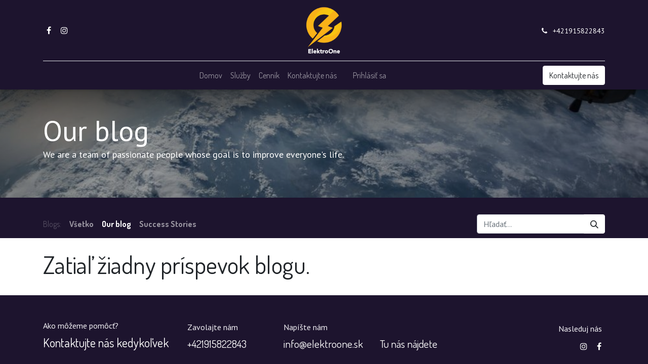

--- FILE ---
content_type: text/html; charset=utf-8
request_url: https://www.elektroone.sk/blog/our-blog-1
body_size: 20934
content:
<!DOCTYPE html>
        
        
        
        
<html lang="sk-SK" data-website-id="1" data-main-object="blog.blog(1,)">
    <head>
        <meta charset="utf-8"/>
        <meta http-equiv="X-UA-Compatible" content="IE=edge,chrome=1"/>
        <meta name="viewport" content="width=device-width, initial-scale=1"/>
        <meta name="generator" content="Odoo"/>
            
        <meta property="og:type" content="website"/>
        <meta property="og:title" content="Our blog | ElektroOne.SK"/>
        <meta property="og:site_name" content="ElektroOne.SK"/>
        <meta property="og:url" content="https://www.elektroone.sk/blog/our-blog-1"/>
        <meta property="og:image" content="https://www.elektroone.sk/web/image/website/1/logo?unique=f5edc3a"/>
            
        <meta name="twitter:card" content="summary_large_image"/>
        <meta name="twitter:title" content="Our blog | ElektroOne.SK"/>
        <meta name="twitter:image" content="https://www.elektroone.sk/web/image/website/1/logo/300x300?unique=f5edc3a"/>
        
        <link rel="canonical" href="https://www.elektroone.sk/blog/our-blog-1"/>
        
        <link rel="preconnect" href="https://fonts.gstatic.com/" crossorigin=""/>
        <title>Our blog | ElektroOne.SK</title>
        <link type="image/x-icon" rel="shortcut icon" href="/web/image/website/1/favicon?unique=f5edc3a"/>
        <link rel="preload" href="/web/static/src/libs/fontawesome/fonts/fontawesome-webfont.woff2?v=4.7.0" as="font" crossorigin=""/>
        <link type="text/css" rel="stylesheet" href="/web/assets/3743-68fb4a1/1/web.assets_frontend.min.css" data-asset-bundle="web.assets_frontend" data-asset-version="68fb4a1"/>
        <script id="web.layout.odooscript" type="text/javascript">
            var odoo = {
                csrf_token: "01325ac5828d8386b0cdd8996e7848eb13e1aaado1801277017",
                debug: "",
            };
        </script>
        <script type="text/javascript">
            odoo.__session_info__ = {"is_admin": false, "is_system": false, "is_website_user": true, "user_id": false, "is_frontend": true, "profile_session": null, "profile_collectors": null, "profile_params": null, "show_effect": true, "bundle_params": {"lang": "en_US", "website_id": 1}, "translationURL": "/website/translations", "cache_hashes": {"translations": "3453cc9741366754db962dcc4b4fc4781807afc3"}, "geoip_country_code": null, "geoip_phone_code": null, "lang_url_code": "sk"};
            if (!/(^|;\s)tz=/.test(document.cookie)) {
                const userTZ = Intl.DateTimeFormat().resolvedOptions().timeZone;
                document.cookie = `tz=${userTZ}; path=/`;
            }
        </script>
        <script defer="defer" type="text/javascript" src="/web/assets/946-d5cfc33/1/web.assets_frontend_minimal.min.js" data-asset-bundle="web.assets_frontend_minimal" data-asset-version="d5cfc33"></script>
        <script defer="defer" type="text/javascript" data-src="/web/assets/4301-3dc96ff/1/web.assets_frontend_lazy.min.js" data-asset-bundle="web.assets_frontend_lazy" data-asset-version="3dc96ff"></script>
        
            <link type="application/atom+xml" rel="alternate" title="Atom zdroj" href="/blog/our-blog-1/feed"/>
        
        
    </head>
    <body>
        <div id="wrapwrap" class="   ">
                <header id="top" data-anchor="true" data-name="Header" class="  o_header_disappears">
                    
    <nav data-name="Navbar" class="navbar navbar-expand-lg navbar-light o_colored_level o_cc flex-lg-column shadow-sm py-0">
        
            <div id="top_menu_container" class="container align-items-center flex-lg-column flex-wrap">
                <div class="d-flex flex-lg-row justify-content-between w-100 align-items-center flex-wrap flex-lg-nowrap">
                    
                    <div class="o_header_centered_logo">
                        <div class="oe_structure oe_structure_solo" id="oe_structure_header_vertical_1">
            <section class="s_text_block o_colored_level" data-snippet="s_text_block" data-name="Text" style="background-image: none;">
                <div class="container">
                    <div class="s_social_media o_not_editable no_icon_color" data-snippet="s_social_media" data-name="Social Media">
                        <h6 class="s_social_media_title d-none">Nasleduj nás</h6>
<a href="/website/social/facebook" class="s_social_media_facebook" target="_blank">
                            <i class="fa fa-facebook m-1"></i>
                        </a>
<a href="/website/social/instagram" class="s_social_media_instagram" target="_blank">
                            <i class="fa fa-instagram m-1"></i>
                        </a>
</div>
                </div>
            </section>
        </div>
    </div>
                    
    <a href="/" class="navbar-brand logo m-0">
            
            <span role="img" aria-label="Logo of ElektroOne.SK" title="ElektroOne.SK"><img src="/web/image/website/1/logo/ElektroOne.SK?unique=f5edc3a" class="img img-fluid" width="95" height="40" alt="ElektroOne.SK" loading="lazy"/></span>
        </a>
    
                    
                    <div class="o_header_centered_logo text-end">
                        <div class="oe_structure oe_structure_solo" id="oe_structure_header_vertical_2">
            <section class="s_text_block o_colored_level" data-snippet="s_text_block" data-name="Text" style="background-image: none;">
                <div class="container">
                    <small><i class="fa fa-1x fa-fw fa-phone me-2"></i><a href="tel:+421915822843" data-bs-original-title="" title="">+421915822843‬</a></small>
                </div>
            </section>
        </div>
    </div>
                    
        <div class="oe_structure oe_structure_solo ms-1 d-block d-lg-none ms-auto me-4">
            <section class="s_text_block" data-snippet="s_text_block" data-name="Text">
                <div class="container">
                    <a href="/contactus" class="btn btn-primary btn_cta">Kontaktujte nás</a>
                </div>
            </section>
        </div>
                    
    <button type="button" data-bs-toggle="collapse" data-bs-target="#top_menu_collapse" class="navbar-toggler my-3">
        <span class="navbar-toggler-icon o_not_editable"></span>
    </button>
                </div>
                <div class="d-lg-flex flex-lg-row align-items-center w-100">
                    
                    <div id="top_menu_collapse" class="collapse navbar-collapse flex-wrap">
                        <div class="oe_structure oe_structure_solo w-100" id="oe_structure_header_vertical_3">
            <section class="s_text_block" data-snippet="s_text_block" data-name="Text">
                <div class="container">
                    <div class="s_hr w-100 text-start pt0 pb0" data-name="Separator">
                        <hr class="w-100 mx-auto" style="border-top-width: 1px; border-top-style: solid; border-color: var(--300);"/>
                    </div>
                </div>
            </section>
        </div>
    
                        
        <div class="o_offcanvas_menu_backdrop" data-bs-toggle="collapse" data-bs-target="#top_menu_collapse" aria-label="Prepnúť navigáciu"></div>
    <ul id="top_menu" role="menu" class="nav navbar-nav o_menu_loading mx-auto order-first order-lg-5">
        <li class="o_offcanvas_menu_toggler order-first navbar-toggler text-end border-0 o_not_editable">
            <a href="#top_menu_collapse" class="nav-link px-3" data-bs-toggle="collapse">
                <span class="fa-2x">×</span>
            </a>
        </li>
        
                            
    <li role="presentation" class="nav-item">
        <a role="menuitem" href="/" class="nav-link ">
            <span>Domov</span>
        </a>
    </li>
    <li role="presentation" class="nav-item">
        <a role="menuitem" href="/nase-sluzby" class="nav-link ">
            <span>Služby</span>
        </a>
    </li>
    <li role="presentation" class="nav-item">
        <a role="menuitem" href="/cennik" class="nav-link ">
            <span>Cenník</span>
        </a>
    </li>
    <li role="presentation" class="nav-item">
        <a role="menuitem" href="/contactus" class="nav-link ">
            <span>Kontaktujte nás</span>
        </a>
    </li>
                            
            <li class="nav-item ms-lg-3 o_no_autohide_item">
                <a href="/web/login" class="nav-link">Prihlásiť sa</a>
            </li>
                            
        
        
                        
        <li class="o_offcanvas_logo_container order-last navbar-toggler py-4 order-1 mt-auto text-center border-0">
            <a href="/" class="o_offcanvas_logo logo">
            <span role="img" aria-label="Logo of ElektroOne.SK" title="ElektroOne.SK"><img src="/web/image/website/1/logo/ElektroOne.SK?unique=f5edc3a" class="img img-fluid" style="max-width: 200px" alt="ElektroOne.SK" loading="lazy"/></span>
        </a>
    </li>
    </ul>
                        
                        
        <div class="oe_structure oe_structure_solo d-none d-lg-block order-lg-last">
            <section class="s_text_block" data-snippet="s_text_block" data-name="Text">
                <div class="container">
                    <a href="/contactus" class="btn btn-primary btn_cta">Kontaktujte nás</a>
                </div>
            </section>
        </div>
                    </div>
                </div>
            </div>
        
    </nav>
    
        </header>
                <main>
                    
        <div id="wrap" class="js_blog website_blog">
            

        

        <div id="o_wblog_blog_top">
            
    <div data-name="Obálka" data-use_filters="True" data-use_text_align="True" data-res-model="blog.blog" data-res-id="1" class="o_record_cover_container d-flex flex-column h-100 o_colored_level o_cc    o_wblog_post_page_cover o_record_has_cover cover_auto">
        <div class="o_record_cover_component o_record_cover_image " style="background-image: url(&#39;/website_blog/static/src/img/cover_5.jpg&#39;);"></div>
        <div class="o_record_cover_component o_record_cover_filter oe_black" style="opacity: 0.4;"></div>
        

            <div class="container position-relative h-100 d-flex flex-column justify-content-around">
                <div class="o_wblog_post_title  ">
                    <span class="text-white text-decoration-none" title="Our blog">
                        <div id="o_wblog_post_name" placeholder="Blog Title">Our blog</div>
                        <div id="o_wblog_post_subtitle" placeholder="Podtitul blogu">We are a team of passionate people whose goal is to improve everyone&#39;s life.</div>
                    </span>

                    <div>
                        <span>&nbsp;</span>
                    </div>
                </div>
            </div>
        
    </div>
        </div>

    <nav class="navbar navbar-expand-sm navbar-light pt-4 pb-0 px-0 ">
        <div class="o_website_blog_nav_container container flex-wrap flex-sm-nowrap gap-2 w-100">
            
            <ul class="navbar-nav d-none d-lg-flex">
                <li class="nav-item">
                    <span class="nav-link disabled ps-0">Blogs:</span>
                </li>
                <li class="nav-item">
                    <a href="/blog" class="nav-link fw-bold ">Všetko</a>
                </li>
                <li class="nav-item">
                    <a href="/blog/our-blog-1" class="nav-link active">
                        <b>Our blog</b>
                    </a>
                </li><li class="nav-item">
                    <a href="/blog/success-stories-2" class="nav-link ">
                        <b>Success Stories</b>
                    </a>
                </li>
            </ul>
            
            <div class="dropdown order-2 d-lg-none flex-grow-1 flex-sm-grow-0 min-w-0">
                <a class="btn btn-light dropdown-toggle d-flex align-items-center justify-content-between" type="button" role="button" data-bs-toggle="dropdown" aria-expanded="false" title="Our blog">
                    <span class="d-inline-block text-truncate">Our blog</span>
                </a>
                <ul class="dropdown-menu dropdown-menu-end">
                    <li>
                        <a href="/blog" title="Všetko" class="dropdown-item ">Všetko</a>
                    </li>
                    <li>
                        <a href="/blog/our-blog-1" class="dropdown-item active" title="Our blog">
                            <span>Our blog</span>
                        </a>
                    </li><li>
                        <a href="/blog/success-stories-2" class="dropdown-item " title="Success Stories">
                            <span>Success Stories</span>
                        </a>
                    </li>
                </ul>
            </div>
            
    <form method="get" class="o_searchbar_form o_wait_lazy_js s_searchbar_input  flex-grow-1 flex-sm-grow-0" action="/blog/our-blog-1" data-snippet="s_searchbar_input">
            <div role="search" class="input-group ">
        <input type="search" name="search" class="search-query form-control oe_search_box None" placeholder="Hľadať..." data-search-type="blogs" data-limit="5" data-display-image="true" data-display-description="true" data-display-extra-link="true" data-display-detail="false" data-order-by="name asc"/>
        <button type="submit" aria-label="Vyhľadávanie" title="Vyhľadávanie" class="btn oe_search_button btn-primary">
            <i class="oi oi-search"></i>
        </button>
    </div>

            <input name="order" type="hidden" class="o_search_order_by" value="name asc"/>
            
                <input type="hidden" name="tag"/>
                <input type="hidden" name="date_begin"/>
                <input type="hidden" name="date_end"/>
            
        </form>
        </div>
    </nav>

        <section id="o_wblog_index_content">
            <div class="container py-4">
                <div class="row justify-content-center">
                    <div id="o_wblog_posts_loop_container" class="col ">

    <div id="o_wblog_posts_loop" class="">

        

        


        <div class="row blog.post()">
            

            
            <div class="col">
                <h2>Zatiaľ žiadny príspevok blogu.</h2>
            </div>

            

            
            
        </div>
    </div>

                    </div>
                </div>
            </div>
        </section>
    

            
            <div class="oe_structure oe_empty oe_structure_not_nearest" id="oe_structure_blog_footer" data-editor-sub-message="Visible in all blogs&#39; pages"></div>
        </div>
    
                </main>
                <footer id="bottom" data-anchor="true" data-name="Footer" class="o_footer o_colored_level o_cc ">
                    <div id="footer" class="oe_structure oe_structure_solo" style="">
            <section class="s_text_block pt32 pb16" data-snippet="s_text_block" data-name="Text" style="background-image: none;">
                <div class="container">
                    <div class="row align-items-end">
                        <div class="col-lg-3 pt16 pb16">
                            <p class="mb-2">Ako môžeme pomôcť?</p>
                            <h4>Kontaktujte nás kedykoľvek</h4>
                        </div>
                        <div class="pt16 pb16 o_colored_level col-lg-2">
                            <p class="mb-2">Zavolajte nám</p>
                            <h5><span class="o_force_ltr"><a href="tel:‭+421915822843" data-bs-original-title="" title="">+‭421915822843‬</a></span></h5>
                        </div>
                        <div class="pt16 pb16 o_colored_level col-lg-2" style="">
                            <p class="mb-2">Napíšte nám</p>
                            <h5><a href="mailto:info@elektroone.sk" data-bs-original-title="" title="">info@elektroone.sk</a></h5>
                        </div><div class="pt16 pb16 o_colored_level col-lg-2" style="">
                            <p class="mb-2"><br/></p>
                            <h5><a href="/cennik#Text">Tu nás nájdete</a></h5>
                        </div>
                        <div class="col-lg-3 pt16 pb16 o_colored_level">
                            <div class="s_social_media text-end no_icon_color o_not_editable" data-snippet="s_social_media" data-name="Social Media" contenteditable="false">
                                <p class="s_social_media_title d-block mb-2">Nasleduj nás</p>
<a href="/website/social/instagram" class="s_social_media_instagram" target="_blank">
                                    <i class="fa fa-instagram m-1"></i>
                                </a>
<a href="/website/social/facebook" class="s_social_media_facebook" target="_blank">
                                    <i class="fa m-1 fa-facebook"></i>
                                </a>
</div>
                        </div>
                    </div>
                </div>
            </section>
            <section class="s_text_block" data-snippet="s_text_block" data-name="Text" style="background-image: none;">
                <div class="container allow_columns">
                    <div class="s_hr pt16 pb16" data-name="Oddeľovač">
                        <hr class="w-100 mx-auto" style="border-top-width: 1px; border-top-style: solid; border-color: var(--600);"/>
                    </div>
                </div>
            </section>
            <section class="s_text_block" data-snippet="s_text_block" data-name="Text" style="background-image: none;">
                <div class="container">
                    <div class="row align-items-center">
                        <div class="col-lg-2 pb16 o_colored_level">
                            <a href="/" class="o_footer_logo logo" data-bs-original-title="" title="">
                                <img src="/web/image/517-0e8f3449/ElektroOne%20logo%20final%20white.png" alt="" class="img-fluid img o_we_custom_image" data-original-id="516" data-original-src="/web/image/516-a5b5d732/ElektroOne%20logo%20final%20white.png" data-mimetype="image/png" data-resize-width="690" data-bs-original-title="" title="" aria-describedby="tooltip65085" style="width: 50% !important;" loading="lazy"/>
                            </a>
                        </div>
                        
                    </div>
                </div>
            </section>
        </div>
    <div class="o_footer_copyright o_colored_level o_cc" data-name="Copyright">
                        <div class="container py-3">
                            <div class="row">
                                <div class="col-sm text-center text-sm-start text-muted">
                                    <span class="o_footer_copyright_name me-2">Copyright ©&nbsp;ElektroOne s.r.o.</span>
        
        
                                </div>
                                <div class="col-sm text-center text-sm-end o_not_editable">
        <div class="o_brand_promotion">
        Prinášané 
            <a target="_blank" class="badge text-bg-light" href="http://www.odoo.com?utm_source=db&amp;utm_medium=website">
                <img alt="Odoo" src="/web/static/img/odoo_logo_tiny.png" width="62" height="20" style="width: auto; height: 1em; vertical-align: baseline;" loading="lazy"/>
            </a>
        - 
                Vytvoriť <a target="_blank" href="http://www.odoo.com/app/website?utm_source=db&amp;utm_medium=website">bezplatná webstránka</a>
            
    </div>
                                </div>
                            </div>
                        </div>
                    </div>
                </footer>
            </div>
            <script id="tracking_code" async="1" src="https://www.googletagmanager.com/gtag/js?id=G-89L01NEC44"></script>
            <script id="tracking_code_config">
                window.dataLayer = window.dataLayer || [];
                function gtag(){dataLayer.push(arguments);}
                gtag('consent', 'default', {
                    'ad_storage': 'denied',
                    'ad_user_data': 'denied',
                    'ad_personalization': 'denied',
                    'analytics_storage': 'denied',
                });
                gtag('js', new Date());
                gtag('config', 'G-89L01NEC44');
                function allConsentsGranted() {
                    gtag('consent', 'update', {
                        'ad_storage': 'granted',
                        'ad_user_data': 'granted',
                        'ad_personalization': 'granted',
                        'analytics_storage': 'granted',
                    });
                }
                    allConsentsGranted();
            </script>
        
        </body>
</html>